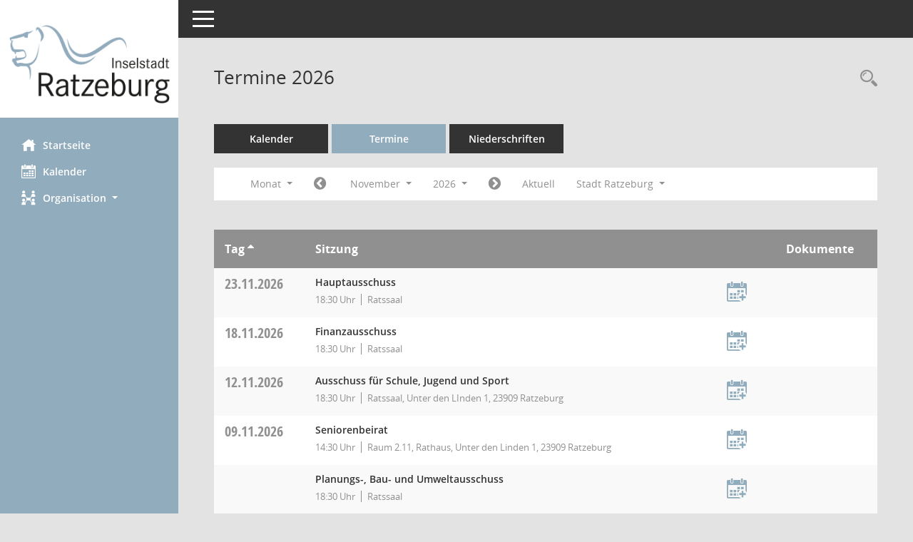

--- FILE ---
content_type: text/html; charset=UTF-8
request_url: https://session.ratzeburg.de/bi/si0046.php?__cpanr=1&__cjahr=2026&__cmonat=11&__canz=1&__osidat=d&__osisb=a&__cselect=278528&__cselect=278528
body_size: 26351
content:
<!DOCTYPE html><html lang="de"  x-ms-format-detection="none"><head><meta charset="utf-8"><meta http-equiv="X-UA-Compatible" content="IE=edge"><meta name="viewport" content="width=device-width, initial-scale=1"><meta name="description" content=""><meta name="author" content="Somacos GmbH & Co. KG,https://www.somacos.de, SessionNet Version 5.4.1 KP3 bi (Layout 6)"><meta name="sessionnet" content="V:050401"/><link rel="shortcut icon" href="im/browser.ico" type="image/x-icon"/><link rel="apple-touch-icon" href="im/somacos57.png" /><link rel="help" href="yhelp1.php" title="Hilfe" /><link rel="start" href="info.php" title="Startseite" /><title>SessionNet | Termine 2026</title><meta name="viewport" content="width=device-width,initial-scale=1.0">
<script>var smcGLOBAL_FUNCTION_STATUS_LOGON = 1;var smcStatus_Logon = false;</script>
<script src="yjavascript.js"></script><script src="js/shopjavascript.js"></script><meta name="format-detection" content="telephone=no, date=no, address=no, email=no" /><link href="css/styles6.css" rel="stylesheet"><link href="css/styles5_3.css" rel="stylesheet"><link href="css/styles5fct.css" rel="stylesheet"><link href="config/layout/ratzeburg/config.css" rel="stylesheet"><link id="smcglobalprintstyles" rel="stylesheet" type="text/css" media="print" href="css/styles5print.css"><link href="css/responsive.css" rel="stylesheet" media="(max-width:767px)"><link href="css/responsive3.css" rel="stylesheet" media="(max-width:767px)"><!--[if lt IE 9]><script src="js/smchtml5shiv.min.js"></script><script src="js/smcrespond.min.js"></script><![endif]--></head><body id="smc_body" class="smc-bodysmc-dg-body-2">
<!-- #wrapper --><div id="wrapper" class="smclayout smc_page_si0046_layout"><div id="sidebar-wrapper" role="navigation" aria-label="Hauptmenü" class="smc-nav-config smc-pr-n"><div class="logo smc-config-logo" style="background-color:#ffffff"><a href="info.php" title="Hier gelangen Sie zur Startseite dieser Webanwendung." aria-label="Hier gelangen Sie zur Startseite dieser Webanwendung." class="smce-a-u" ><img src="config/layout/ratzeburg/logo.png" class="img-responsive smc-img-logo" alt="Logo" /></a></div><ul id="sidebar-nav" class="nav nav-pills nav-stacked"><li class="nav-item smc-nav-online"><a href="info.php" title="Hier gelangen Sie zur Startseite dieser Webanwendung." aria-label="Hier gelangen Sie zur Startseite dieser Webanwendung." class="smce-a-u nav-link smcmenu1 smc-ct1" ><i class="smc smc-home" aria-hidden="true"></i>Startseite</a></li> <li class="nav-item smc-nav-online"><a href="si0040.php" title="Diese Seite enth&auml;lt eine kalendarische &Uuml;bersicht der Sitzungstermine f&uuml;r einen Monat." aria-label="Diese Seite enth&auml;lt eine kalendarische &Uuml;bersicht der Sitzungstermine f&uuml;r einen Monat." class="smce-a-u nav-link smcmenu1 smc-ct1" ><i class="smc smc-calendar" aria-hidden="true"></i>Kalender</a></li> <li class="nav-item smc-nav-online"><a id="smc_nav_group_org" aria-expanded="false" role="button" data-toggle="collapse" href="#smc_nav_group_sub_org" aria-controls="smc_nav_group_sub_org" href="#"><span><i class="smc smc-network-connection" aria-hidden="true"></i>Organisation</span> <span class="caret"></span></a><ul id="smc_nav_group_sub_org" class="nav collapse" role="menu" aria-labelledby="smc_nav_group_org"><li class="smc-nav-link"><a href="kp0041.php" title="Diese Seite listet die Personen, die im Sitzungsdienst als Mitglieder registriert sind, auf. Als Filter dienen neben den Anfangsbuchstaben der Nachnamen die Zeitr&auml;ume." aria-label="Diese Seite listet die Personen, die im Sitzungsdienst als Mitglieder registriert sind, auf. Als Filter dienen neben den Anfangsbuchstaben der Nachnamen die Zeitr&auml;ume." class="smce-a-u" >Mandatstr&auml;ger</a></li><li class="smc-nav-link"><a href="gr0040.php" title="Diese Seite zeigt eine Liste der Gremien, f&uuml;r die im Sitzungsdienst Informationen verwaltet werden. Als Filter stehen die Zeitr&auml;ume zur Verf&uuml;gung." aria-label="Diese Seite zeigt eine Liste der Gremien, f&uuml;r die im Sitzungsdienst Informationen verwaltet werden. Als Filter stehen die Zeitr&auml;ume zur Verf&uuml;gung." class="smce-a-u" >Gremien</a></li></ul></li>
</ul><!-- /Sidebar ende smcnav mandatos --></div>
<div id="page-content-wrapper">
<nav id="top-bar" class="navbar navbar-inverse" aria-label="Auswahlmenü"><div id="menu-toggle" class="collapsed" title="Navigation ein- bzw. ausblenden"><span class="sr-only">Toggle navigation</span><span class="icon-bar"></span><span class="icon-bar"></span><span class="icon-bar"></span></div><ul class="nav navbar-nav navbar-right">

</ul></nav>

<div class="page-title" role="navigation" aria-label="Seitentitel und Oberes Menü"><ul class="nav nav-pills smc-nav-actions float-right smc-pr-n" aria-label="Oberes Menü"><li><a href="recherche.php" title="Rechercheauswahl anzeigen" aria-label="Rechercheauswahl anzeigen" class="" ><i class="smc smc-magnifier" aria-hidden="true"></i><span class="sr-only">Rechercheauswahl</span></a></li></ul><h1 class="smc_h1">Termine 2026</h1></div>

<div id="page-content" role="main" aria-label="Informationen">
<ul class="nav nav-tabs smcnoprint" id="smcregister" aria-label="Tab Navigation">
<li class="nav-item"><a href="si0040.php" title="Diese Seite enth&auml;lt eine kalendarische &Uuml;bersicht der Sitzungstermine f&uuml;r einen Monat." aria-label="Diese Seite enth&auml;lt eine kalendarische &Uuml;bersicht der Sitzungstermine f&uuml;r einen Monat." class="smce-a-u nav-link" >Kalender</a></li><li class="nav-item active smc-ct1" aria-selected="true"><a href="si0046.php" title="Diese Seite enth&auml;lt eine kompakte &Uuml;bersicht der Sitzungstermine. Sie enth&auml;lt die M&ouml;glichkeit, verschiedene Zeitr&auml;ume f&uuml;r die Sitzungsdarstellung zu w&auml;hlen." aria-label="Diese Seite enth&auml;lt eine kompakte &Uuml;bersicht der Sitzungstermine. Sie enth&auml;lt die M&ouml;glichkeit, verschiedene Zeitr&auml;ume f&uuml;r die Sitzungsdarstellung zu w&auml;hlen." class="smce-a-u nav-link" >Termine</a></li><li class="nav-item"><a href="si0046.php?__cselect=147456&smcdatefct=q&smccont=12" title="Diese Seite enth&auml;lt eine kompakte &Uuml;bersicht der Sitzungen mit Freigabe für die Niederschrift. Sie enth&auml;lt die M&ouml;glichkeit, verschiedene Zeitr&auml;ume f&uuml;r die Sitzungsdarstellung zu w&auml;hlen." aria-label="Diese Seite enth&auml;lt eine kompakte &Uuml;bersicht der Sitzungen mit Freigabe für die Niederschrift. Sie enth&auml;lt die M&ouml;glichkeit, verschiedene Zeitr&auml;ume f&uuml;r die Sitzungsdarstellung zu w&auml;hlen." class="smce-a-u nav-link" >Niederschriften</a></li>
</ul>
<div id="smcfiltermenu" class="smcnoprint smc-filter-bar"><ul class="nav nav-pills">

<li class="nav-item dropdown xxx"><a aria-expanded="false" aria-haspopup="true" role="button" data-toggle="dropdown" class="nav-link dropdown-toggle" href="#">Monat <span class="caret"></span></a><ul class="smcfiltermenu_g8 dropdown-menu dropdown-menu-right"><a class="smce-a-u dropdown-item smcfiltermenu" href="si0046.php?__cselect=81920&__cfid=65536&__cjahr=2026&__osidat=d&__osisb=a&__canz=12&__cmonat=1" title="Jahr">Jahr</a><a class="smce-a-u dropdown-item smcfiltermenu" href="si0046.php?__cselect=147456&__cfid=131072&__cjahr=2026&__cmonat=10&__osidat=d&__osisb=a&__canz=3" title="Quartal">Quartal</a><a class="smce-a-u dropdown-item smcfiltermenuselected" href="si0046.php?__cselect=278528&__cfid=262144&__cjahr=2026&__cmonat=11&__osidat=d&__osisb=a&__canz=1" title="Monat">Monat</a></ul></li><li class="nav-item"><a href="si0046.php?__cjahr=2026&__cmonat=10&__canz=1&__osidat=d&__osisb=a&__cselect=278528" title="Jahr: 2026 Monat: 10" aria-label="Jahr: 2026 Monat: 10" class="smce-a-u nav-link smcfiltermenuprev" ><i class="fa fa-chevron-circle-left smcfontawesome"></i></a></li>
<li class="nav-item dropdown"><a id="smce09060000000012" aria-expanded="false" aria-haspopup="true" aria-label="Monat auswählen" title="Monat auswählen" role="button" data-toggle="dropdown" class="nav-link dropdown-toggle" href="#">November <span class="caret"></span></a><div class="smcfiltermenumonth debug_l6_e dropdown-menu dropdown-menu-right" aria-labelledby="smce09060000000012"><a href="si0046.php?__cjahr=2026&__cmonat=1&__canz=1&__osidat=d&__osisb=a&__cselect=278528" title="Jahr: 2026 Monat: 1" aria-label="Jahr: 2026 Monat: 1" class="smce-a-u dropdown-item smcfiltermenumonth debug_l6_b" >Januar</a><a href="si0046.php?__cjahr=2026&__cmonat=2&__canz=1&__osidat=d&__osisb=a&__cselect=278528" title="Jahr: 2026 Monat: 2" aria-label="Jahr: 2026 Monat: 2" class="smce-a-u dropdown-item smcfiltermenumonth debug_l6_b" >Februar</a><a href="si0046.php?__cjahr=2026&__cmonat=3&__canz=1&__osidat=d&__osisb=a&__cselect=278528" title="Jahr: 2026 Monat: 3" aria-label="Jahr: 2026 Monat: 3" class="smce-a-u dropdown-item smcfiltermenumonth debug_l6_b" >M&auml;rz</a><a href="si0046.php?__cjahr=2026&__cmonat=4&__canz=1&__osidat=d&__osisb=a&__cselect=278528" title="Jahr: 2026 Monat: 4" aria-label="Jahr: 2026 Monat: 4" class="smce-a-u dropdown-item smcfiltermenumonth debug_l6_b" >April</a><a href="si0046.php?__cjahr=2026&__cmonat=5&__canz=1&__osidat=d&__osisb=a&__cselect=278528" title="Jahr: 2026 Monat: 5" aria-label="Jahr: 2026 Monat: 5" class="smce-a-u dropdown-item smcfiltermenumonth debug_l6_b" >Mai</a><a href="si0046.php?__cjahr=2026&__cmonat=6&__canz=1&__osidat=d&__osisb=a&__cselect=278528" title="Jahr: 2026 Monat: 6" aria-label="Jahr: 2026 Monat: 6" class="smce-a-u dropdown-item smcfiltermenumonth debug_l6_b" >Juni</a><a href="si0046.php?__cjahr=2026&__cmonat=7&__canz=1&__osidat=d&__osisb=a&__cselect=278528" title="Jahr: 2026 Monat: 7" aria-label="Jahr: 2026 Monat: 7" class="smce-a-u dropdown-item smcfiltermenumonth debug_l6_b" >Juli</a><a href="si0046.php?__cjahr=2026&__cmonat=8&__canz=1&__osidat=d&__osisb=a&__cselect=278528" title="Jahr: 2026 Monat: 8" aria-label="Jahr: 2026 Monat: 8" class="smce-a-u dropdown-item smcfiltermenumonth debug_l6_b" >August</a><a href="si0046.php?__cjahr=2026&__cmonat=9&__canz=1&__osidat=d&__osisb=a&__cselect=278528" title="Jahr: 2026 Monat: 9" aria-label="Jahr: 2026 Monat: 9" class="smce-a-u dropdown-item smcfiltermenumonth debug_l6_b" >September</a><a href="si0046.php?__cjahr=2026&__cmonat=10&__canz=1&__osidat=d&__osisb=a&__cselect=278528" title="Jahr: 2026 Monat: 10" aria-label="Jahr: 2026 Monat: 10" class="smce-a-u dropdown-item smcfiltermenumonth debug_l6_b" >Oktober</a><a href="si0046.php?__cjahr=2026&__cmonat=11&__canz=1&__osidat=d&__osisb=a&__cselect=278528" title="Jahr: 2026 Monat: 11" aria-label="Jahr: 2026 Monat: 11" class="smce-a-u dropdown-item smcfiltermenumonth debug_l6_b smcfiltermenuselected" >November</a><a href="si0046.php?__cjahr=2026&__cmonat=12&__canz=1&__osidat=d&__osisb=a&__cselect=278528" title="Jahr: 2026 Monat: 12" aria-label="Jahr: 2026 Monat: 12" class="smce-a-u dropdown-item smcfiltermenumonth debug_l6_b" >Dezember</a></div></li><li class="nav-item clearfix visible-xs-block"></li>
<li class="nav-item dropdown smc-dropdown-short"><a id="smce09060000000001" aria-expanded="false" aria-haspopup="true" aria-label="Jahr auswählen" title="Jahr auswählen" role="button" data-toggle="dropdown" class="nav-link dropdown-toggle" href="#">2026 <span class="caret"></span></a><div class="smcfiltermenuyear dropdown-menu dropdown-menu-right" aria-labelledby="smce09060000000001"><a href="si0046.php?__cjahr=2028&__cmonat=11&__canz=1&__osidat=d&__osisb=a&__cselect=278528" title="Jahr: 2028 Monat: 11" aria-label="Jahr: 2028 Monat: 11" class="smce-a-u dropdown-item smcfiltermenuyear" >2028</a><a href="si0046.php?__cjahr=2027&__cmonat=11&__canz=1&__osidat=d&__osisb=a&__cselect=278528" title="Jahr: 2027 Monat: 11" aria-label="Jahr: 2027 Monat: 11" class="smce-a-u dropdown-item smcfiltermenuyear" >2027</a><a href="si0046.php?__cjahr=2026&__cmonat=11&__canz=1&__osidat=d&__osisb=a&__cselect=278528" title="Jahr: 2026 Monat: 11" aria-label="Jahr: 2026 Monat: 11" class="smce-a-u dropdown-item smcfiltermenuyear smcfiltermenuselected" >2026</a><a href="si0046.php?__cjahr=2025&__cmonat=11&__canz=1&__osidat=d&__osisb=a&__cselect=278528" title="Jahr: 2025 Monat: 11" aria-label="Jahr: 2025 Monat: 11" class="smce-a-u dropdown-item smcfiltermenuyear" >2025</a><a href="si0046.php?__cjahr=2024&__cmonat=11&__canz=1&__osidat=d&__osisb=a&__cselect=278528" title="Jahr: 2024 Monat: 11" aria-label="Jahr: 2024 Monat: 11" class="smce-a-u dropdown-item smcfiltermenuyear" >2024</a><a href="si0046.php?__cjahr=2023&__cmonat=11&__canz=1&__osidat=d&__osisb=a&__cselect=278528" title="Jahr: 2023 Monat: 11" aria-label="Jahr: 2023 Monat: 11" class="smce-a-u dropdown-item smcfiltermenuyear" >2023</a><a href="si0046.php?__cjahr=2022&__cmonat=11&__canz=1&__osidat=d&__osisb=a&__cselect=278528" title="Jahr: 2022 Monat: 11" aria-label="Jahr: 2022 Monat: 11" class="smce-a-u dropdown-item smcfiltermenuyear" >2022</a><a href="si0046.php?__cjahr=2021&__cmonat=11&__canz=1&__osidat=d&__osisb=a&__cselect=278528" title="Jahr: 2021 Monat: 11" aria-label="Jahr: 2021 Monat: 11" class="smce-a-u dropdown-item smcfiltermenuyear" >2021</a><a href="si0046.php?__cjahr=2020&__cmonat=11&__canz=1&__osidat=d&__osisb=a&__cselect=278528" title="Jahr: 2020 Monat: 11" aria-label="Jahr: 2020 Monat: 11" class="smce-a-u dropdown-item smcfiltermenuyear" >2020</a><a href="si0046.php?__cjahr=2019&__cmonat=11&__canz=1&__osidat=d&__osisb=a&__cselect=278528" title="Jahr: 2019 Monat: 11" aria-label="Jahr: 2019 Monat: 11" class="smce-a-u dropdown-item smcfiltermenuyear" >2019</a><a href="si0046.php?__cjahr=2018&__cmonat=11&__canz=1&__osidat=d&__osisb=a&__cselect=278528" title="Jahr: 2018 Monat: 11" aria-label="Jahr: 2018 Monat: 11" class="smce-a-u dropdown-item smcfiltermenuyear" >2018</a><a href="si0046.php?__cjahr=2017&__cmonat=11&__canz=1&__osidat=d&__osisb=a&__cselect=278528" title="Jahr: 2017 Monat: 11" aria-label="Jahr: 2017 Monat: 11" class="smce-a-u dropdown-item smcfiltermenuyear" >2017</a><a href="si0046.php?__cjahr=2016&__cmonat=11&__canz=1&__osidat=d&__osisb=a&__cselect=278528" title="Jahr: 2016 Monat: 11" aria-label="Jahr: 2016 Monat: 11" class="smce-a-u dropdown-item smcfiltermenuyear" >2016</a><a href="si0046.php?__cjahr=2015&__cmonat=11&__canz=1&__osidat=d&__osisb=a&__cselect=278528" title="Jahr: 2015 Monat: 11" aria-label="Jahr: 2015 Monat: 11" class="smce-a-u dropdown-item smcfiltermenuyear" >2015</a><a href="si0046.php?__cjahr=2014&__cmonat=11&__canz=1&__osidat=d&__osisb=a&__cselect=278528" title="Jahr: 2014 Monat: 11" aria-label="Jahr: 2014 Monat: 11" class="smce-a-u dropdown-item smcfiltermenuyear" >2014</a><a href="si0046.php?__cjahr=2013&__cmonat=11&__canz=1&__osidat=d&__osisb=a&__cselect=278528" title="Jahr: 2013 Monat: 11" aria-label="Jahr: 2013 Monat: 11" class="smce-a-u dropdown-item smcfiltermenuyear" >2013</a><a href="si0046.php?__cjahr=2012&__cmonat=11&__canz=1&__osidat=d&__osisb=a&__cselect=278528" title="Jahr: 2012 Monat: 11" aria-label="Jahr: 2012 Monat: 11" class="smce-a-u dropdown-item smcfiltermenuyear" >2012</a><a href="si0046.php?__cjahr=2011&__cmonat=11&__canz=1&__osidat=d&__osisb=a&__cselect=278528" title="Jahr: 2011 Monat: 11" aria-label="Jahr: 2011 Monat: 11" class="smce-a-u dropdown-item smcfiltermenuyear" >2011</a><a href="si0046.php?__cjahr=2010&__cmonat=11&__canz=1&__osidat=d&__osisb=a&__cselect=278528" title="Jahr: 2010 Monat: 11" aria-label="Jahr: 2010 Monat: 11" class="smce-a-u dropdown-item smcfiltermenuyear" >2010</a><a href="si0046.php?__cjahr=2009&__cmonat=11&__canz=1&__osidat=d&__osisb=a&__cselect=278528" title="Jahr: 2009 Monat: 11" aria-label="Jahr: 2009 Monat: 11" class="smce-a-u dropdown-item smcfiltermenuyear" >2009</a><a href="si0046.php?__cjahr=2008&__cmonat=11&__canz=1&__osidat=d&__osisb=a&__cselect=278528" title="Jahr: 2008 Monat: 11" aria-label="Jahr: 2008 Monat: 11" class="smce-a-u dropdown-item smcfiltermenuyear" >2008</a></div></li><li class="nav-item clearfix visible-xs-block"></li>
<li class="nav-item"><a href="si0046.php?__cjahr=2026&__cmonat=12&__canz=1&__osidat=d&__osisb=a&__cselect=278528" title="Jahr: 2026 Monat: 12" aria-label="Jahr: 2026 Monat: 12" class="smce-a-u nav-link smcfiltermenunext debug_l6_13" ><i class="fa fa-chevron-circle-right smcfontawesome"></i></a></li><li class="nav-item"><a href="si0046.php?__cjahr=2026&__cmonat=1&__canz=1&__osidat=d&__osisb=a&__cselect=278528" title="Monat: Aktuell" aria-label="Monat: Aktuell" class="smce-a-u nav-link smcfiltermenunow smcdebugnow3" >Aktuell</a></li>
<li class="nav-item clearfix visible-xs-block"></li>
<li class="nav-item dropdown"><a id="smce00860000000001" aria-expanded="false" aria-haspopup="true" aria-label="Mandant auswählen" title="Mandant auswählen" role="button" data-toggle="dropdown" class="nav-link dropdown-toggle" href="#">Stadt Ratzeburg <span class="caret"></span></a><div class="dropdown-menu dropdown-menu-right" aria-labelledby="smce00860000000001"><a href="si0046.php?__cpanr=2&__cjahr=2026&__cmonat=11&__canz=1&__osidat=d&__osisb=a&__cselect=278528&__cselect=278528" class="smce-a-u dropdown-item smcfiltermenumandant" onclick="smcBoxMaximieren('dropdown-item smcfiltermenumandant');">Schulverband Ratzeburg</a></div></li><li class="nav-item clearfix visible-xs-block"></li></ul>
</div>
<br />
<!-- table-responsive --><table id="smc_page_si0046_contenttable1" class="table table-striped smc-table smc-table-striped smc-table-responsive smctablesitzungen">
<thead class="smc-t-r-l"><tr><th class="sidat_tag">Tag&nbsp;<span class="smc-pr-n"><a href="si0046.php?__osidat=a&__cjahr=2026&__cmonat=11&__canz=1&__osisb=a&__cselect=278528" title="Sortieren: nach Tag aufsteigend" aria-label="Sortieren: nach Tag aufsteigend" class="smce-a-u" ><i class="fa fa-sort-asc" aria-hidden="true"></i></a></span></th><th class="silink">Sitzung</th><th class="sitermin"></th><th class="sidocs">Dokumente</th>
</tr><!-- /tr-responsive --></thead>
<tbody>
<tr class="smc-t-r-l"><td data-label="&nbsp;" class="smc-t-cl991 sidat_tag"><a title="Montag" class="weekday smc-1x "><span class="smc-weekday-short smc-text-inline-991">Mo&nbsp;</span>23.11.2026</a></td><td data-label="Sitzung" class="smc-t-cl991 silink"><div class="smc-el-h ">Hauptausschuss<!--SMCINFO:si.bi.0.0.1.1.16.1.1 --></div><ul class="list-inline smc-detail-list"><li class="list-inline-item">18:30&nbsp;Uhr</li><li class="list-inline-item">Ratssaal</li></ul></td><td data-label="Termin" class="smc-t-cl991 sitermin"><a href="yvcs.php?key=4112&dstart=20261123T183000&dend=20261123T183100&uid=si4112&smcid=211349810591572745&location=Ratssaal&text=Hauptausschuss" title="Termin übernehmen: 23.11.2026 Hauptausschuss" aria-label="Termin übernehmen: 23.11.2026 Hauptausschuss" class="smce-a-u btn btn-neutral smc-config-color-a" ><i class="smc smc-calendar-add smc-2x" aria-hidden="true"></i></a></td><td class="smc-t-cl991 sidocs"></td>
</tr>
<tr class="smc-t-r-l"><td data-label="&nbsp;" class="smc-t-cl991 sidat_tag"><a title="Mittwoch" class="weekday smc-1x "><span class="smc-weekday-short smc-text-inline-991">Mi&nbsp;</span>18.11.2026</a></td><td data-label="Sitzung" class="smc-t-cl991 silink"><div class="smc-el-h ">Finanzausschuss<!--SMCINFO:si.bi.0.0.1.1.16.1.1 --></div><ul class="list-inline smc-detail-list"><li class="list-inline-item">18:30&nbsp;Uhr</li><li class="list-inline-item">Ratssaal</li></ul></td><td data-label="Termin" class="smc-t-cl991 sitermin"><a href="yvcs.php?key=4117&dstart=20261118T183000&dend=20261118T183100&uid=si4117&smcid=211349810591572745&location=Ratssaal&text=Finanzausschuss" title="Termin übernehmen: 18.11.2026 Finanzausschuss" aria-label="Termin übernehmen: 18.11.2026 Finanzausschuss" class="smce-a-u btn btn-neutral smc-config-color-a" ><i class="smc smc-calendar-add smc-2x" aria-hidden="true"></i></a></td><td class="smc-t-cl991 sidocs"></td>
</tr>
<tr class="smc-t-r-l"><td data-label="&nbsp;" class="smc-t-cl991 sidat_tag"><a title="Donnerstag" class="weekday smc-1x "><span class="smc-weekday-short smc-text-inline-991">Do&nbsp;</span>12.11.2026</a></td><td data-label="Sitzung" class="smc-t-cl991 silink"><div class="smc-el-h ">Ausschuss für Schule, Jugend und Sport<!--SMCINFO:si.bi.0.0.1.1.16.1.1 --></div><ul class="list-inline smc-detail-list"><li class="list-inline-item">18:30&nbsp;Uhr</li><li class="list-inline-item">Ratssaal, Unter den LInden 1, 23909 Ratzeburg</li></ul></td><td data-label="Termin" class="smc-t-cl991 sitermin"><a href="yvcs.php?key=4120&dstart=20261112T183000&dend=20261112T183100&uid=si4120&smcid=211349810591572745&location=Ratssaal, Unter den LInden 1, 23909 Ratzeburg&text=Ausschuss für Schule, Jugend und Sport" title="Termin übernehmen: 12.11.2026 Ausschuss für Schule, Jugend und Sport" aria-label="Termin übernehmen: 12.11.2026 Ausschuss für Schule, Jugend und Sport" class="smce-a-u btn btn-neutral smc-config-color-a" ><i class="smc smc-calendar-add smc-2x" aria-hidden="true"></i></a></td><td class="smc-t-cl991 sidocs"></td>
</tr>
<tr class="smc-t-r-l"><td data-label="&nbsp;" class="smc-t-cl991 sidat_tag"><a title="Montag" class="weekday smc-1x "><span class="smc-weekday-short smc-text-inline-991">Mo&nbsp;</span>09.11.2026</a></td><td data-label="Sitzung" class="smc-t-cl991 silink"><div class="smc-el-h ">Seniorenbeirat<!--SMCINFO:si.bi.0.0.1.1.16.1.1 --></div><ul class="list-inline smc-detail-list"><li class="list-inline-item">14:30&nbsp;Uhr</li><li class="list-inline-item">Raum 2.11, Rathaus, Unter den Linden 1, 23909 Ratzeburg</li></ul></td><td data-label="Termin" class="smc-t-cl991 sitermin"><a href="yvcs.php?key=4142&dstart=20261109T143000&dend=20261109T143100&uid=si4142&smcid=211349810591572745&location=Raum 2.11, Rathaus, Unter den Linden 1, 23909 Ratzeburg&text=Seniorenbeirat" title="Termin übernehmen: 09.11.2026 Seniorenbeirat" aria-label="Termin übernehmen: 09.11.2026 Seniorenbeirat" class="smce-a-u btn btn-neutral smc-config-color-a" ><i class="smc smc-calendar-add smc-2x" aria-hidden="true"></i></a></td><td class="smc-t-cl991 sidocs"></td>
</tr>
<tr class="smc-t-r-l"><td data-label="&nbsp;" class="smc-t-cl991 sidat_tag"></td><td data-label="Sitzung" class="smc-t-cl991 silink"><div class="smc-el-h ">Planungs-, Bau- und Umweltausschuss<!--SMCINFO:si.bi.0.0.1.1.16.1.1 --></div><ul class="list-inline smc-detail-list"><li class="list-inline-item">18:30&nbsp;Uhr</li><li class="list-inline-item">Ratssaal</li></ul></td><td data-label="Termin" class="smc-t-cl991 sitermin"><a href="yvcs.php?key=4105&dstart=20261109T183000&dend=20261109T183100&uid=si4105&smcid=211349810591572745&location=Ratssaal&text=Planungs-, Bau- und Umweltausschuss" title="Termin übernehmen: 09.11.2026 Planungs-, Bau- und Umweltausschuss" aria-label="Termin übernehmen: 09.11.2026 Planungs-, Bau- und Umweltausschuss" class="smce-a-u btn btn-neutral smc-config-color-a" ><i class="smc smc-calendar-add smc-2x" aria-hidden="true"></i></a></td><td class="smc-t-cl991 sidocs"></td>
</tr>
<tr class="smc-t-r-l"><td data-label="&nbsp;" class="smc-t-cl991 sidat_tag"><a title="Donnerstag" class="weekday smc-1x "><span class="smc-weekday-short smc-text-inline-991">Do&nbsp;</span>05.11.2026</a></td><td data-label="Sitzung" class="smc-t-cl991 silink"><div class="smc-el-h ">Ausschuss für Wirtschaft, Tourismus und Stadtmarketing<!--SMCINFO:si.bi.0.0.1.1.16.1.1 --></div><ul class="list-inline smc-detail-list"><li class="list-inline-item">18:30&nbsp;Uhr</li><li class="list-inline-item">Ratssaal, Unter den Linden 1, 23909 Ratzeburg</li></ul></td><td data-label="Termin" class="smc-t-cl991 sitermin"><a href="yvcs.php?key=4122&dstart=20261105T183000&dend=20261105T183100&uid=si4122&smcid=211349810591572745&location=Ratssaal, Unter den Linden 1, 23909 Ratzeburg&text=Ausschuss für Wirtschaft, Tourismus und Stadtmarketing" title="Termin übernehmen: 05.11.2026 Ausschuss für Wirtschaft, Tourismus und Stadtmarketing" aria-label="Termin übernehmen: 05.11.2026 Ausschuss für Wirtschaft, Tourismus und Stadtmarketing" class="smce-a-u btn btn-neutral smc-config-color-a" ><i class="smc smc-calendar-add smc-2x" aria-hidden="true"></i></a></td><td class="smc-t-cl991 sidocs"></td>
</tr>
</tbody>
</table><!-- /table-responsive -->

</div><!-- /page-content-1 -->
</div><!-- /page-content-wrapper -->
<footer aria-label="Fusszeile mit Seiteninformationen"><div class="d-flex justify-content-between"><div id="smcmenubottom" title="Diese Men&uuml;leiste enth&auml;lt Funktionen f&uuml;r die Steuerung der aktuellen Seite."><ul class="list-inline"><li class="list-inline-item"><i class="fa fa-database" aria-hidden="true"></i>&nbsp;6&nbsp;S&auml;tze</li><li><i class="fa fa-clock-o" aria-hidden="true"></i>&nbsp;letzte &Auml;nderung:&nbsp;23.01.2026 19:02:02</li></ul></div><div id="smcsomacosinfo" class="text-right"><span lang="en">Software: </span><a href="https://somacos.de/loesungen/sitzungsmanagement/session/" class="smc-link-normal" target="_blank" title="Zum Hersteller dieser Sitzungsdienst-Software: Somacos GmbH &amp; Co. KG - in einem neuen Browserfenster">Sitzungsdienst <span lang="en">Session</span><span class="sr-only">(Wird in neuem Fenster geöffnet)</span></a></div></div></footer>
</div><!-- /wrapper -->
<script src="js/smcjquery_min.js?v=3.5.1"></script>
<script src="js/smcpopper_min.js"></script>
<script src="js/smcbootstrap.bundle.min.js"></script>
<script src="js/smcmvc1.js"></script>		<!-- Menu Toggle Script -->
		<script>
		//Menu Toggle Script Variante "Nav bei < 991 dynamisch" (2):
		$("#menu-toggle").click(function (e) {
			    e.preventDefault();
			    //alert('toggled');
			    $("#wrapper").toggleClass("toggled");
		});
			    document.addEventListener('DOMContentLoaded', function () {
				        $(window).on('resize', updateToggle);
				        updateToggle();
			    });
		    function updateToggle() {
			        if ($(window).width() < 991) {
				            $('#wrapper').addClass('toggled');
			        }
		    }
		    function runToggle() {
			        //Einklappen erzwingen:
			        //alert('runtoggle 2');
			        $('#wrapper').addClass('toggled');
		    }
		</script>

<script>
function smcGlobalGKI2(){return '211349810';}function smcGlobalSMCLAYOUT(){return 'wrapper';}function smcGlobal_AJAX_KEINRECHT(){return 'ajax.0';}function smcGlobalDebug(){return false;}
</script>
</body></html>

--- FILE ---
content_type: text/css
request_url: https://session.ratzeburg.de/bi/config/layout/ratzeburg/config.css
body_size: 13409
content:
/* Angepasstes CSS zu ID layout6 (Stand 01.12.2022 09:52:31, Script-Version 531) */
/* === E:\Somacos\sessionnet\layoutanpassung\smc\tmp\css_complete.css === */
#smc_body table tr.smc-new td:first-child:before
{
background-color: #91acbc;
}
#smc_body table tr.smc-default td:first-child:before, #smc_body table tr.smc-downloaded td:first-child:before
{
background-color: #91acbc;
}
#smc_body table tr th a, #smc_body table tr td a
{
color: #91acbc;
}
#smc_body table tr th a:hover, #smc_body table tr th a:focus, #smc_body table tr td a:hover, #smc_body table tr td a:focus
{
color: #B4ABA2;
}
#smc_body #sidebar-wrapper
{
background-color: #91acbc;
}
#smc_body #top-bar .nav.navbar-nav > li > a:hover, #smc_body #top-bar .nav.navbar-nav > li > a:focus
{
color: #91acbc;
}
#smc_body .smc-read-more > a:hover, #smc_body .smc-read-more > a:focus
{
color: #91acbc;
}
#smc_body .smc-documents > div > div.smc-new
{
border-left: 0.3125rem solid #91acbc;
}
#smc_body .smc-documents > div > div.smc-downloaded
{
border-left: 0.3125rem solid #91acbc;
}
#smc_body .smc-documents > div > div .smc-action-group > .btn.btn-todo, #smc_body .smc-documents > div > div .smc-action-group > .btn.todo
{
background-color: #91acbc;
}
#smc_body .smc-documents > div > div .smc-action-group > .btn.btn-todo:hover, #smc_body .smc-documents > div > div .smc-action-group > .btn.btn-todo:focus, #smc_body .smc-documents > div > div .smc-action-group > .btn.todo:hover, #smc_body .smc-documents > div > div .smc-action-group > .btn.todo:focus
{
background-color: #91acbc;
}
#smc_body .smc-documents > div > div .smc-el-h > a
{
color: #91acbc;
}
#smc_body .smc-documents > div > div a:hover, #smc_body .smc-documents > div > div a:focus
{
color: #91acbc;
}
#smc_body .smc-action-group > .btn
{
background-color: #91acbc;
}
#smc_body .smc-action-group > .btn:hover, #smc_body .smc-action-group > .btn:focus
{
background-color: #B4ABA2;
}
#smc_body .smc-action-group > .btn.btn-green
{
background-color: #91acbc;
}
#smc_body .smc-action-group > .btn.btn-green:hover, #smc_body .smc-action-group > .btn.btn-green:focus
{
background-color: #B4ABA2;
}
#smc_body .smc-link-normal
{
color: #91acbc !important;
}
#smc_body .smc-link-normal:hover, #smc_body .smc-link-normal:focus
{
color: #B4ABA2 !important;
}
#smc_body .smc-link-procedure
{
background-color: #91acbc;
}
#smc_body .smc-link-procedure:hover, #smc_body .smc-link-procedure:focus
{
background-color: #B4ABA2 !important;
}
#smc_body .smc-navbar.smc-connection-green
{
border-right: 0.9375rem solid #91acbc;
}
#smc_body .nav.nav-tabs .nav-item.active > .nav-link
{
background-color: #91acbc;
}
#smc_body .nav.nav-tabs .nav-item.active > .nav-link:before
{
border-left: 2.5rem solid #91acbc;
}
#smc_body .nav.nav-tabs .nav-item.active > .nav-link:hover, #smc_body .nav.nav-tabs .nav-item.active > .nav-link:focus
{
background-color: #91acbc;
}
#smc_body .nav.nav-tabs .nav-item > .nav-link:hover, #smc_body .nav.nav-tabs .nav-item > .nav-link:focus
{
background-color: #91acbc;
}
#smc_body .nav.nav-tabs .nav-item.smc-register-possible > a
{
background-color: #91acbc;
}
#smc_body .card .card-header.smc-card-uv-leer .card-header-title:after
{
color: #91acbc;
background-color: #91acbc;
}
#smc_body .card .card-header.smc-card-uv-aktiv .card-header-title:after
{
background-color: #91acbc;
}
#smc_body .card .card-header.smc-card-uv-aktiv-erledigt .card-header-title:after
{
background-color: #91acbc;
}
#smc_body .card .card-header.smc-card-uv-todo .card-header-title:after
{
background-color: #91acbc;
}
#smc_body .card.card-light > .smc-card-action .card-header-title
{
color: #91acbc;
}
#smc_body .card.card-light .card-header .card-header-title a
{
color: #91acbc;
}
#smc_body .card.card-light .card-header .card-header-title a:hover, #smc_body .card.card-light .card-header .card-header-title a:focus
{
color: #B4ABA2;
}
#smc_body .card.card-light .card-header .nav.nav-pills > li.active > a
{
background-color: #91acbc;
}
#smc_body .card.card-light .card-header .nav.nav-pills > li.active > a:hover, #smc_body .card.card-light .card-header .nav.nav-pills > li.active > a:focus
{
background-color: #91acbc;
}
#smc_body .smc-content-normal a
{
color: #91acbc !important;
}
#smc_body .smc-content-normal a:hover, #smc_body .smc-content-normal a:focus
{
color: #B4ABA2 !important;
}
#smc_body .smc-badge-count
{
background-color: #91acbc;
}
#smc_body .smc-nav-actions > li > a:hover, #smc_body .smc-nav-actions > li > a:focus
{
color: #91acbc;
}
#smc_body .smc-nav-actions > li > a.mark
{
color: #91acbc;
}
#smc_body .smc-table .smc-table-row .smc-table-cell a
{
color: #91acbc;
}
#smc_body .smc-table .smc-table-row .smc-table-cell a:hover, #smc_body .smc-table .smc-table-row .smc-table-cell a:focus
{
color: #B4ABA2;
}
#smc_body .smc-el-h > a
{
color: #91acbc;
}
:root
{
--blue: #91acbc;
--green: #91acbc;
--primary: #91acbc;
--secondary: #91acbc;
--success: #91acbc;
}
a
{
color: #91acbc;
}
a:hover
{
color: #B4ABA2;
}
.valid-feedback
{
color: #91acbc;
}
.was-validated .form-control:valid, .form-control.is-valid
{
border-color: #91acbc;
}
.was-validated .form-control:valid:focus, .form-control.is-valid:focus
{
border-color: #91acbc;
}
.was-validated .custom-select:valid, .custom-select.is-valid
{
border-color: #91acbc;
}
.was-validated .custom-select:valid:focus, .custom-select.is-valid:focus
{
border-color: #91acbc;
}
.was-validated .form-check-input:valid ~ .form-check-label, .form-check-input.is-valid ~ .form-check-label
{
color: #91acbc;
}
.was-validated .custom-control-input:valid ~ .custom-control-label, .custom-control-input.is-valid ~ .custom-control-label
{
color: #91acbc;
}
.was-validated .custom-control-input:valid ~ .custom-control-label::before, .custom-control-input.is-valid ~ .custom-control-label::before
{
border-color: #91acbc;
}
.was-validated .custom-control-input:valid:focus:not(:checked) ~ .custom-control-label::before, .custom-control-input.is-valid:focus:not(:checked) ~ .custom-control-label::before
{
border-color: #91acbc;
}
.was-validated .custom-file-input:valid ~ .custom-file-label, .custom-file-input.is-valid ~ .custom-file-label
{
border-color: #91acbc;
}
.was-validated .custom-file-input:valid:focus ~ .custom-file-label, .custom-file-input.is-valid:focus ~ .custom-file-label
{
border-color: #91acbc;
}
.btn-primary
{
background-color: #91acbc;
border-color: #91acbc;
}
.btn-primary:hover
{
background-color: #B4ABA2;
border-color: #B4ABA2;
}
.btn-primary:focus, .btn-primary.focus
{
background-color: #B4ABA2;
border-color: #B4ABA2;
}
.btn-primary.disabled, .btn-primary:disabled
{
background-color: #91acbc;
border-color: #91acbc;
}
.btn-primary:not(:disabled):not(.disabled):active, .btn-primary:not(:disabled):not(.disabled).active,
.show > .btn-primary.dropdown-toggle
{
background-color: #B4ABA2;
}
.btn-secondary
{
background-color: #91acbc;
border-color: #91acbc;
}
.btn-secondary.disabled, .btn-secondary:disabled
{
background-color: #91acbc;
border-color: #91acbc;
}
.btn-success
{
background-color: #91acbc;
border-color: #91acbc;
}
.btn-success.disabled, .btn-success:disabled
{
background-color: #91acbc;
border-color: #91acbc;
}
.btn-outline-primary
{
color: #91acbc;
border-color: #91acbc;
}
.btn-outline-primary:hover
{
background-color: #91acbc;
border-color: #91acbc;
}
.btn-outline-primary.disabled, .btn-outline-primary:disabled
{
color: #91acbc;
}
.btn-outline-primary:not(:disabled):not(.disabled):active, .btn-outline-primary:not(:disabled):not(.disabled).active,
.show > .btn-outline-primary.dropdown-toggle
{
background-color: #91acbc;
border-color: #91acbc;
}
.btn-outline-secondary
{
color: #91acbc;
border-color: #91acbc;
}
.btn-outline-secondary:hover
{
background-color: #91acbc;
border-color: #91acbc;
}
.btn-outline-secondary.disabled, .btn-outline-secondary:disabled
{
color: #91acbc;
}
.btn-outline-secondary:not(:disabled):not(.disabled):active, .btn-outline-secondary:not(:disabled):not(.disabled).active,
.show > .btn-outline-secondary.dropdown-toggle
{
background-color: #91acbc;
border-color: #91acbc;
}
.btn-outline-success
{
color: #91acbc;
border-color: #91acbc;
}
.btn-outline-success:hover
{
background-color: #91acbc;
border-color: #91acbc;
}
.btn-outline-success.disabled, .btn-outline-success:disabled
{
color: #91acbc;
}
.btn-outline-success:not(:disabled):not(.disabled):active, .btn-outline-success:not(:disabled):not(.disabled).active,
.show > .btn-outline-success.dropdown-toggle
{
background-color: #91acbc;
border-color: #91acbc;
}
.btn-link
{
color: #91acbc;
}
.btn-link:hover
{
color: #B4ABA2;
}
.dropdown-item.active, .dropdown-item:active
{
background-color: #91acbc;
}
.custom-control-input:checked ~ .custom-control-label::before
{
border-color: #91acbc;
background-color: #91acbc;
}
.custom-checkbox .custom-control-input:indeterminate ~ .custom-control-label::before
{
border-color: #91acbc;
background-color: #91acbc;
}
.custom-range::-webkit-slider-thumb
{
background-color: #91acbc;
}
.custom-range::-moz-range-thumb
{
background-color: #91acbc;
}
.custom-range::-ms-thumb
{
background-color: #91acbc;
}
.page-link
{
color: #91acbc;
}
.page-link:hover
{
color: #B4ABA2;
}
.page-item.active .page-link
{
background-color: #91acbc;
border-color: #91acbc;
}
.badge-primary
{
background-color: #91acbc;
}
a.badge-primary:hover, a.badge-primary:focus
{
background-color: #B4ABA2;
}
.badge-secondary
{
background-color: #91acbc;
}
.badge-success
{
background-color: #91acbc;
}
.progress-bar
{
background-color: #91acbc;
}
.list-group-item.active
{
background-color: #91acbc;
border-color: #91acbc;
}
.bg-primary
{
background-color: #91acbc !important;
}
a.bg-primary:hover, a.bg-primary:focus,
button.bg-primary:hover,
button.bg-primary:focus
{
background-color: #B4ABA2 !important;
}
.bg-secondary
{
background-color: #91acbc !important;
}
.bg-success
{
background-color: #91acbc !important;
}
.border-primary
{
border-color: #91acbc !important;
}
.border-secondary
{
border-color: #91acbc !important;
}
.border-success
{
border-color: #91acbc !important;
}
.text-primary
{
color: #91acbc !important;
}
a.text-primary:hover, a.text-primary:focus
{
color: #B4ABA2 !important;
}
.text-secondary
{
color: #91acbc !important;
}
a.text-secondary:hover, a.text-secondary:focus
{
color: #B4ABA2 !important;
}
.text-success
{
color: #91acbc !important;
}
a.text-success:hover, a.text-success:focus
{
color: #B4ABA2 !important;
}
#smc_body .btn-active
{
background-color: #91acbc;
}
#smc_body .btn-active:hover
{
background-color: #B4ABA2;
}
#smc_body .smc-documents > div > div .smc-action-group > .btn.btn-active,
#smc_body .smc-documents > div > div .smc-action-group > .btn.active
{
background-color: #91acbc;
}
#smc_body .smc-documents > div > div .smc-action-group > .btn.btn-active:hover,
#smc_body .smc-documents > div > div .smc-action-group > .btn.active:hover,
#smc_body .smc-documents > div > div .smc-action-group > .btn.btn-active:focus,
#smc_body .smc-documents > div > div .smc-action-group > .btn.active:focus
{
background-color: #B4ABA2;
}
#smc_body .smc-link-procedure-unsel
{
background-color: #91acbc;
}
#smc_body .smc-link-procedure-unsel:hover,
#smc_body .smc-link-procedure-unsel:focus
{
background-color: #B4ABA2 !important;
}
#smc_body .smc-link-procedure-sel
{
background-color: #91acbc;
}
#smc_body .smc-link-procedure-sel:hover,
#smc_body .smc-link-procedure-sel:focus
{
background-color: #B4ABA2 !important;
}
#smc_body .smc-link-selection:hover,
#smc_body .smc-link-selection:focus
{
background-color: #B4ABA2 !important;
}
#smc_body .smc-link-selection-sel
{
background-color: #91acbc;
}
#smc_body .smc-link-selection-sel:hover,
#smc_body .smc-link-selection-sel:focus
{
background-color: #B4ABA2 !important;
}
/* Textanpassungen */
/* Basis für Anpassung Textfarben */
/* //524 RL Layout6 */

/* //525 RL Layout6 nicht relevant */
#smc_body .nav-tabs > li.active > a {
    color: #ffffff;
}

    #smc_body .nav-tabs > li.active > a:hover {
        color: #ffffff;
    }

#smc_body .nav-tabs > li > a:hover {
    color: #ffffff;
}

#smc_body li.smc-ct1 > a {
    color: #ffffff !important;
}

    #smc_body li.smc-ct1 > a:hover {
        color: #ffffff !important;
    }

#smc_body .smc-documents > div > div h4 > a {
    color: #91acbc;
}

#smc_body .panel-default > .panel-heading .badge {
    color: #444 !important;
}
/* // */

#smc_body #sidebar-wrapper ul li > a,
#smc_body #sidebar-wrapper ul li > span {
    color: #ffffff;
}

#smc_body #sidebar-wrapper ul li > a:hover,
#smc_body #sidebar-wrapper ul li > a:active {
    color: #ffffff;
}

#smc_body #sidebar-wrapper ul li.active > a,
#smc_body #sidebar-wrapper ul li.active > span {
    color: #ffffff;
}

#smc_body .smc-action-group > .btn {
    color: #ffffff !important;
}

#smc_body .btn-primary {
    color: #ffffff;
}

#smc_body .smc-link-procedure {
    color: #ffffff;
}

#smc_body .smc-link-procedure:hover, #smc_body .smc-link-procedure:focus {
    color: #ffffff !important;
}

#smc_body .smc-link-procedure:before {
    color: #ffffff;
}

#smc_body .smc-content-normal a {
    color: #91acbc !important;
}

#smc_body .smc-link-normal {
    color: #91acbc !important;
}

#smc_body .smc-documents > div > div a:hover,
#smc_body .smc-documents > div > div a:focus {
    color: #91acbc;
}

/* //525 RL neu */
#smc_body .smc-documents > div > div .smc-el-h > a {
    color: #91acbc;
}


/* Anpassung Logobreite */
#smc_body #sidebar-wrapper .smc-img-logo{max-width:90%}
